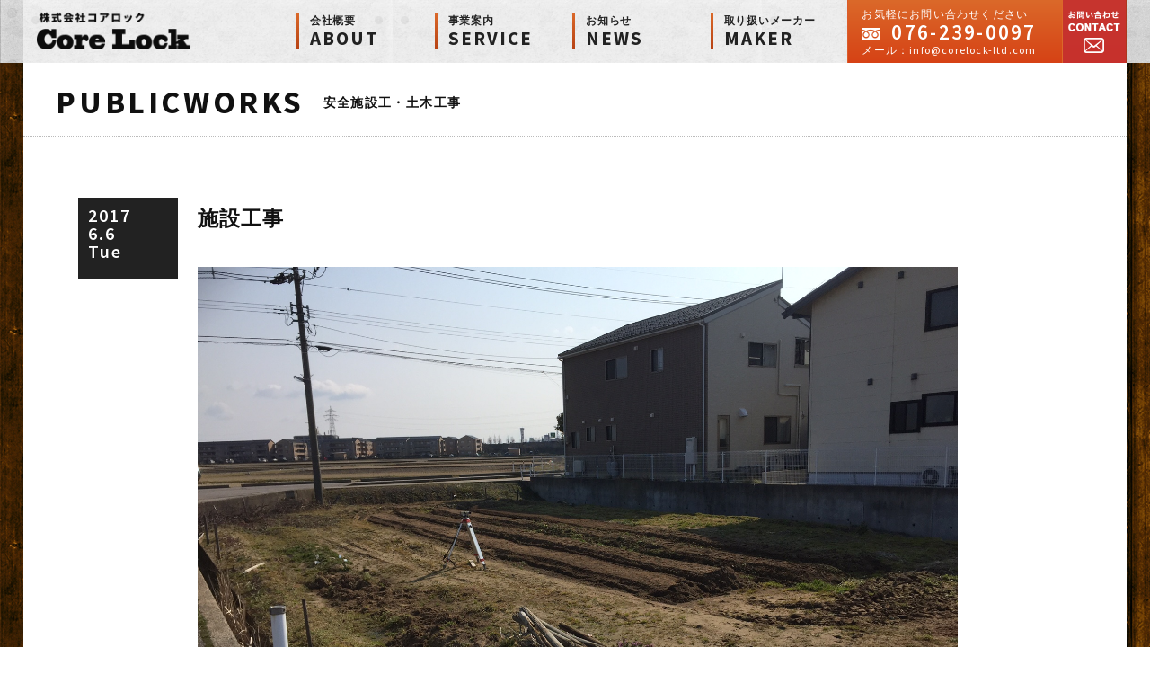

--- FILE ---
content_type: text/html; charset=UTF-8
request_url: https://corelock-ltd.com/works/2017-06-06-845/
body_size: 29453
content:
<!DOCTYPE html>
<html>
<head>
<meta http-equiv="X-UA-Compatible" content="IE=edge">
<title>[安全施設工・土木工事]施設工事 - 株式会社CoreLock｜石川県金沢市｜地盤沈下対策｜液状化現象対策ならコアロックにお任せください！株式会社CoreLock コアロック</title><meta name="description" content="[安全施設工・土木工事]施設工事 - 株式会社CoreLock｜石川県金沢市｜地盤沈下対策｜液状化現象対策ならコアロックにお任せください！石川県、金沢市で住宅のエクステリア、外構、ガーデン等の工事、安全施設・土木工事、太陽光発電関連工事、地盤沈下修正・曳家工事は(株)CoreLockへお任せください。"><meta charset="utf-8">
<meta name="author" content="株式会社CoreLock">
<meta name="viewport" content="width=1000px">
<link rel="stylesheet" href="https://corelock-ltd.com/css/common.css?ver=20251222">
<!--[if lt IE 9]>
<script src="//cdn.jsdelivr.net/html5shiv/3.7.2/html5shiv.min.js"></script>
<script src="//cdnjs.cloudflare.com/ajax/libs/respond.js/1.4.2/respond.min.js"></script>
<![endif]-->
<meta name="mobile-web-app-capable" content="yes">
<meta name="format-detection" content="telephone=no">

<!-- Search Engine Optimization by Rank Math - https://rankmath.com/ -->
<meta name="robots" content="follow, index, max-snippet:-1, max-video-preview:-1, max-image-preview:large"/>
<link rel="canonical" href="https://corelock-ltd.com/works/2017-06-06-845/" />
<meta property="og:locale" content="ja_JP" />
<meta property="og:type" content="article" />
<meta property="og:title" content="施設工事 - 株式会社CoreLock｜石川県金沢市｜地盤沈下対策｜液状化現象対策ならコアロックにお任せください！" />
<meta property="og:url" content="https://corelock-ltd.com/works/2017-06-06-845/" />
<meta property="og:site_name" content="株式会社CoreLock｜石川県金沢市｜地盤沈下対策｜液状化現象対策ならコアロックにお任せください！" />
<meta property="article:section" content="土木工事" />
<meta property="og:updated_time" content="2018-06-20T20:43:34+09:00" />
<meta property="og:image" content="https://corelock-ltd.com/wp/wp-content/uploads/2017/06/IMG_3103.jpg" />
<meta property="og:image:secure_url" content="https://corelock-ltd.com/wp/wp-content/uploads/2017/06/IMG_3103.jpg" />
<meta property="og:image:width" content="1632" />
<meta property="og:image:height" content="1224" />
<meta property="og:image:alt" content="施設工事" />
<meta property="og:image:type" content="image/jpeg" />
<meta property="article:published_time" content="2017-06-06T05:29:26+09:00" />
<meta property="article:modified_time" content="2018-06-20T20:43:34+09:00" />
<meta name="twitter:card" content="summary_large_image" />
<meta name="twitter:title" content="施設工事 - 株式会社CoreLock｜石川県金沢市｜地盤沈下対策｜液状化現象対策ならコアロックにお任せください！" />
<meta name="twitter:image" content="https://corelock-ltd.com/wp/wp-content/uploads/2017/06/IMG_3103.jpg" />
<meta name="twitter:label1" content="によって書かれた" />
<meta name="twitter:data1" content="hashimoto@imagine" />
<meta name="twitter:label2" content="読む時間" />
<meta name="twitter:data2" content="一分未満" />
<script type="application/ld+json" class="rank-math-schema">{"@context":"https://schema.org","@graph":[{"@type":["HomeAndConstructionBusiness","Organization"],"@id":"https://corelock-ltd.com/#organization","name":"\u682a\u5f0f\u4f1a\u793eCoreLock","url":"https://corelock-ltd.com","logo":{"@type":"ImageObject","@id":"https://corelock-ltd.com/#logo","url":"https://corelock-ltd.com/wp/wp-content/uploads/2024/02/kin1.png","contentUrl":"https://corelock-ltd.com/wp/wp-content/uploads/2024/02/kin1.png","caption":"\u682a\u5f0f\u4f1a\u793eCoreLock\uff5c\u77f3\u5ddd\u770c\u91d1\u6ca2\u5e02\uff5c\u5730\u76e4\u6c88\u4e0b\u5bfe\u7b56\uff5c\u6db2\u72b6\u5316\u73fe\u8c61\u5bfe\u7b56\u306a\u3089\u30b3\u30a2\u30ed\u30c3\u30af\u306b\u304a\u4efb\u305b\u304f\u3060\u3055\u3044\uff01","inLanguage":"ja","width":"123","height":"123"},"openingHours":["Monday,Tuesday,Wednesday,Thursday,Friday,Saturday,Sunday 09:00-17:00"],"image":{"@id":"https://corelock-ltd.com/#logo"}},{"@type":"WebSite","@id":"https://corelock-ltd.com/#website","url":"https://corelock-ltd.com","name":"\u682a\u5f0f\u4f1a\u793eCoreLock\uff5c\u77f3\u5ddd\u770c\u91d1\u6ca2\u5e02\uff5c\u5730\u76e4\u6c88\u4e0b\u5bfe\u7b56\uff5c\u6db2\u72b6\u5316\u73fe\u8c61\u5bfe\u7b56\u306a\u3089\u30b3\u30a2\u30ed\u30c3\u30af\u306b\u304a\u4efb\u305b\u304f\u3060\u3055\u3044\uff01","alternateName":"\u30b3\u30a2\u30ed\u30c3\u30af","publisher":{"@id":"https://corelock-ltd.com/#organization"},"inLanguage":"ja"},{"@type":"ImageObject","@id":"https://corelock-ltd.com/wp/wp-content/uploads/2017/06/IMG_3103.jpg","url":"https://corelock-ltd.com/wp/wp-content/uploads/2017/06/IMG_3103.jpg","width":"1632","height":"1224","caption":"\u65bd\u8a2d\u5de5\u4e8b","inLanguage":"ja"},{"@type":"WebPage","@id":"https://corelock-ltd.com/works/2017-06-06-845/#webpage","url":"https://corelock-ltd.com/works/2017-06-06-845/","name":"\u65bd\u8a2d\u5de5\u4e8b - \u682a\u5f0f\u4f1a\u793eCoreLock\uff5c\u77f3\u5ddd\u770c\u91d1\u6ca2\u5e02\uff5c\u5730\u76e4\u6c88\u4e0b\u5bfe\u7b56\uff5c\u6db2\u72b6\u5316\u73fe\u8c61\u5bfe\u7b56\u306a\u3089\u30b3\u30a2\u30ed\u30c3\u30af\u306b\u304a\u4efb\u305b\u304f\u3060\u3055\u3044\uff01","datePublished":"2017-06-06T05:29:26+09:00","dateModified":"2018-06-20T20:43:34+09:00","isPartOf":{"@id":"https://corelock-ltd.com/#website"},"primaryImageOfPage":{"@id":"https://corelock-ltd.com/wp/wp-content/uploads/2017/06/IMG_3103.jpg"},"inLanguage":"ja"},{"@type":"Person","@id":"https://corelock-ltd.com/author/hashimotoimagine/","name":"hashimoto@imagine","url":"https://corelock-ltd.com/author/hashimotoimagine/","image":{"@type":"ImageObject","@id":"https://secure.gravatar.com/avatar/ead24d94a1a0ef3ec240bc630f43fea52610833a5002776234fead74ac2f13f2?s=96&amp;d=mm&amp;r=g","url":"https://secure.gravatar.com/avatar/ead24d94a1a0ef3ec240bc630f43fea52610833a5002776234fead74ac2f13f2?s=96&amp;d=mm&amp;r=g","caption":"hashimoto@imagine","inLanguage":"ja"},"worksFor":{"@id":"https://corelock-ltd.com/#organization"}},{"@type":"BlogPosting","headline":"\u65bd\u8a2d\u5de5\u4e8b - \u682a\u5f0f\u4f1a\u793eCoreLock\uff5c\u77f3\u5ddd\u770c\u91d1\u6ca2\u5e02\uff5c\u5730\u76e4\u6c88\u4e0b\u5bfe\u7b56\uff5c\u6db2\u72b6\u5316\u73fe\u8c61\u5bfe\u7b56\u306a\u3089\u30b3\u30a2\u30ed\u30c3\u30af\u306b\u304a\u4efb\u305b\u304f\u3060\u3055\u3044\uff01","datePublished":"2017-06-06T05:29:26+09:00","dateModified":"2018-06-20T20:43:34+09:00","articleSection":"\u571f\u6728\u5de5\u4e8b, \u5b89\u5168\u65bd\u8a2d\u5de5\u30fb\u571f\u6728\u5de5\u4e8b, \u65bd\u5de5\u4e8b\u4f8b","author":{"@id":"https://corelock-ltd.com/author/hashimotoimagine/","name":"hashimoto@imagine"},"publisher":{"@id":"https://corelock-ltd.com/#organization"},"name":"\u65bd\u8a2d\u5de5\u4e8b - \u682a\u5f0f\u4f1a\u793eCoreLock\uff5c\u77f3\u5ddd\u770c\u91d1\u6ca2\u5e02\uff5c\u5730\u76e4\u6c88\u4e0b\u5bfe\u7b56\uff5c\u6db2\u72b6\u5316\u73fe\u8c61\u5bfe\u7b56\u306a\u3089\u30b3\u30a2\u30ed\u30c3\u30af\u306b\u304a\u4efb\u305b\u304f\u3060\u3055\u3044\uff01","@id":"https://corelock-ltd.com/works/2017-06-06-845/#richSnippet","isPartOf":{"@id":"https://corelock-ltd.com/works/2017-06-06-845/#webpage"},"image":{"@id":"https://corelock-ltd.com/wp/wp-content/uploads/2017/06/IMG_3103.jpg"},"inLanguage":"ja","mainEntityOfPage":{"@id":"https://corelock-ltd.com/works/2017-06-06-845/#webpage"}}]}</script>
<!-- /Rank Math WordPress SEO プラグイン -->

<link rel='dns-prefetch' href='//www.googletagmanager.com' />
<style id='wp-img-auto-sizes-contain-inline-css' type='text/css'>
img:is([sizes=auto i],[sizes^="auto," i]){contain-intrinsic-size:3000px 1500px}
/*# sourceURL=wp-img-auto-sizes-contain-inline-css */
</style>
<style id='wp-emoji-styles-inline-css' type='text/css'>

	img.wp-smiley, img.emoji {
		display: inline !important;
		border: none !important;
		box-shadow: none !important;
		height: 1em !important;
		width: 1em !important;
		margin: 0 0.07em !important;
		vertical-align: -0.1em !important;
		background: none !important;
		padding: 0 !important;
	}
/*# sourceURL=wp-emoji-styles-inline-css */
</style>
<link rel='stylesheet' id='wp-block-library-css' href='https://corelock-ltd.com/wp/wp-includes/css/dist/block-library/style.min.css?ver=6.9' type='text/css' media='all' />
<style id='classic-theme-styles-inline-css' type='text/css'>
/*! This file is auto-generated */
.wp-block-button__link{color:#fff;background-color:#32373c;border-radius:9999px;box-shadow:none;text-decoration:none;padding:calc(.667em + 2px) calc(1.333em + 2px);font-size:1.125em}.wp-block-file__button{background:#32373c;color:#fff;text-decoration:none}
/*# sourceURL=/wp-includes/css/classic-themes.min.css */
</style>
<style id='global-styles-inline-css' type='text/css'>
:root{--wp--preset--aspect-ratio--square: 1;--wp--preset--aspect-ratio--4-3: 4/3;--wp--preset--aspect-ratio--3-4: 3/4;--wp--preset--aspect-ratio--3-2: 3/2;--wp--preset--aspect-ratio--2-3: 2/3;--wp--preset--aspect-ratio--16-9: 16/9;--wp--preset--aspect-ratio--9-16: 9/16;--wp--preset--color--black: #000000;--wp--preset--color--cyan-bluish-gray: #abb8c3;--wp--preset--color--white: #ffffff;--wp--preset--color--pale-pink: #f78da7;--wp--preset--color--vivid-red: #cf2e2e;--wp--preset--color--luminous-vivid-orange: #ff6900;--wp--preset--color--luminous-vivid-amber: #fcb900;--wp--preset--color--light-green-cyan: #7bdcb5;--wp--preset--color--vivid-green-cyan: #00d084;--wp--preset--color--pale-cyan-blue: #8ed1fc;--wp--preset--color--vivid-cyan-blue: #0693e3;--wp--preset--color--vivid-purple: #9b51e0;--wp--preset--gradient--vivid-cyan-blue-to-vivid-purple: linear-gradient(135deg,rgb(6,147,227) 0%,rgb(155,81,224) 100%);--wp--preset--gradient--light-green-cyan-to-vivid-green-cyan: linear-gradient(135deg,rgb(122,220,180) 0%,rgb(0,208,130) 100%);--wp--preset--gradient--luminous-vivid-amber-to-luminous-vivid-orange: linear-gradient(135deg,rgb(252,185,0) 0%,rgb(255,105,0) 100%);--wp--preset--gradient--luminous-vivid-orange-to-vivid-red: linear-gradient(135deg,rgb(255,105,0) 0%,rgb(207,46,46) 100%);--wp--preset--gradient--very-light-gray-to-cyan-bluish-gray: linear-gradient(135deg,rgb(238,238,238) 0%,rgb(169,184,195) 100%);--wp--preset--gradient--cool-to-warm-spectrum: linear-gradient(135deg,rgb(74,234,220) 0%,rgb(151,120,209) 20%,rgb(207,42,186) 40%,rgb(238,44,130) 60%,rgb(251,105,98) 80%,rgb(254,248,76) 100%);--wp--preset--gradient--blush-light-purple: linear-gradient(135deg,rgb(255,206,236) 0%,rgb(152,150,240) 100%);--wp--preset--gradient--blush-bordeaux: linear-gradient(135deg,rgb(254,205,165) 0%,rgb(254,45,45) 50%,rgb(107,0,62) 100%);--wp--preset--gradient--luminous-dusk: linear-gradient(135deg,rgb(255,203,112) 0%,rgb(199,81,192) 50%,rgb(65,88,208) 100%);--wp--preset--gradient--pale-ocean: linear-gradient(135deg,rgb(255,245,203) 0%,rgb(182,227,212) 50%,rgb(51,167,181) 100%);--wp--preset--gradient--electric-grass: linear-gradient(135deg,rgb(202,248,128) 0%,rgb(113,206,126) 100%);--wp--preset--gradient--midnight: linear-gradient(135deg,rgb(2,3,129) 0%,rgb(40,116,252) 100%);--wp--preset--font-size--small: 13px;--wp--preset--font-size--medium: 20px;--wp--preset--font-size--large: 36px;--wp--preset--font-size--x-large: 42px;--wp--preset--spacing--20: 0.44rem;--wp--preset--spacing--30: 0.67rem;--wp--preset--spacing--40: 1rem;--wp--preset--spacing--50: 1.5rem;--wp--preset--spacing--60: 2.25rem;--wp--preset--spacing--70: 3.38rem;--wp--preset--spacing--80: 5.06rem;--wp--preset--shadow--natural: 6px 6px 9px rgba(0, 0, 0, 0.2);--wp--preset--shadow--deep: 12px 12px 50px rgba(0, 0, 0, 0.4);--wp--preset--shadow--sharp: 6px 6px 0px rgba(0, 0, 0, 0.2);--wp--preset--shadow--outlined: 6px 6px 0px -3px rgb(255, 255, 255), 6px 6px rgb(0, 0, 0);--wp--preset--shadow--crisp: 6px 6px 0px rgb(0, 0, 0);}:where(.is-layout-flex){gap: 0.5em;}:where(.is-layout-grid){gap: 0.5em;}body .is-layout-flex{display: flex;}.is-layout-flex{flex-wrap: wrap;align-items: center;}.is-layout-flex > :is(*, div){margin: 0;}body .is-layout-grid{display: grid;}.is-layout-grid > :is(*, div){margin: 0;}:where(.wp-block-columns.is-layout-flex){gap: 2em;}:where(.wp-block-columns.is-layout-grid){gap: 2em;}:where(.wp-block-post-template.is-layout-flex){gap: 1.25em;}:where(.wp-block-post-template.is-layout-grid){gap: 1.25em;}.has-black-color{color: var(--wp--preset--color--black) !important;}.has-cyan-bluish-gray-color{color: var(--wp--preset--color--cyan-bluish-gray) !important;}.has-white-color{color: var(--wp--preset--color--white) !important;}.has-pale-pink-color{color: var(--wp--preset--color--pale-pink) !important;}.has-vivid-red-color{color: var(--wp--preset--color--vivid-red) !important;}.has-luminous-vivid-orange-color{color: var(--wp--preset--color--luminous-vivid-orange) !important;}.has-luminous-vivid-amber-color{color: var(--wp--preset--color--luminous-vivid-amber) !important;}.has-light-green-cyan-color{color: var(--wp--preset--color--light-green-cyan) !important;}.has-vivid-green-cyan-color{color: var(--wp--preset--color--vivid-green-cyan) !important;}.has-pale-cyan-blue-color{color: var(--wp--preset--color--pale-cyan-blue) !important;}.has-vivid-cyan-blue-color{color: var(--wp--preset--color--vivid-cyan-blue) !important;}.has-vivid-purple-color{color: var(--wp--preset--color--vivid-purple) !important;}.has-black-background-color{background-color: var(--wp--preset--color--black) !important;}.has-cyan-bluish-gray-background-color{background-color: var(--wp--preset--color--cyan-bluish-gray) !important;}.has-white-background-color{background-color: var(--wp--preset--color--white) !important;}.has-pale-pink-background-color{background-color: var(--wp--preset--color--pale-pink) !important;}.has-vivid-red-background-color{background-color: var(--wp--preset--color--vivid-red) !important;}.has-luminous-vivid-orange-background-color{background-color: var(--wp--preset--color--luminous-vivid-orange) !important;}.has-luminous-vivid-amber-background-color{background-color: var(--wp--preset--color--luminous-vivid-amber) !important;}.has-light-green-cyan-background-color{background-color: var(--wp--preset--color--light-green-cyan) !important;}.has-vivid-green-cyan-background-color{background-color: var(--wp--preset--color--vivid-green-cyan) !important;}.has-pale-cyan-blue-background-color{background-color: var(--wp--preset--color--pale-cyan-blue) !important;}.has-vivid-cyan-blue-background-color{background-color: var(--wp--preset--color--vivid-cyan-blue) !important;}.has-vivid-purple-background-color{background-color: var(--wp--preset--color--vivid-purple) !important;}.has-black-border-color{border-color: var(--wp--preset--color--black) !important;}.has-cyan-bluish-gray-border-color{border-color: var(--wp--preset--color--cyan-bluish-gray) !important;}.has-white-border-color{border-color: var(--wp--preset--color--white) !important;}.has-pale-pink-border-color{border-color: var(--wp--preset--color--pale-pink) !important;}.has-vivid-red-border-color{border-color: var(--wp--preset--color--vivid-red) !important;}.has-luminous-vivid-orange-border-color{border-color: var(--wp--preset--color--luminous-vivid-orange) !important;}.has-luminous-vivid-amber-border-color{border-color: var(--wp--preset--color--luminous-vivid-amber) !important;}.has-light-green-cyan-border-color{border-color: var(--wp--preset--color--light-green-cyan) !important;}.has-vivid-green-cyan-border-color{border-color: var(--wp--preset--color--vivid-green-cyan) !important;}.has-pale-cyan-blue-border-color{border-color: var(--wp--preset--color--pale-cyan-blue) !important;}.has-vivid-cyan-blue-border-color{border-color: var(--wp--preset--color--vivid-cyan-blue) !important;}.has-vivid-purple-border-color{border-color: var(--wp--preset--color--vivid-purple) !important;}.has-vivid-cyan-blue-to-vivid-purple-gradient-background{background: var(--wp--preset--gradient--vivid-cyan-blue-to-vivid-purple) !important;}.has-light-green-cyan-to-vivid-green-cyan-gradient-background{background: var(--wp--preset--gradient--light-green-cyan-to-vivid-green-cyan) !important;}.has-luminous-vivid-amber-to-luminous-vivid-orange-gradient-background{background: var(--wp--preset--gradient--luminous-vivid-amber-to-luminous-vivid-orange) !important;}.has-luminous-vivid-orange-to-vivid-red-gradient-background{background: var(--wp--preset--gradient--luminous-vivid-orange-to-vivid-red) !important;}.has-very-light-gray-to-cyan-bluish-gray-gradient-background{background: var(--wp--preset--gradient--very-light-gray-to-cyan-bluish-gray) !important;}.has-cool-to-warm-spectrum-gradient-background{background: var(--wp--preset--gradient--cool-to-warm-spectrum) !important;}.has-blush-light-purple-gradient-background{background: var(--wp--preset--gradient--blush-light-purple) !important;}.has-blush-bordeaux-gradient-background{background: var(--wp--preset--gradient--blush-bordeaux) !important;}.has-luminous-dusk-gradient-background{background: var(--wp--preset--gradient--luminous-dusk) !important;}.has-pale-ocean-gradient-background{background: var(--wp--preset--gradient--pale-ocean) !important;}.has-electric-grass-gradient-background{background: var(--wp--preset--gradient--electric-grass) !important;}.has-midnight-gradient-background{background: var(--wp--preset--gradient--midnight) !important;}.has-small-font-size{font-size: var(--wp--preset--font-size--small) !important;}.has-medium-font-size{font-size: var(--wp--preset--font-size--medium) !important;}.has-large-font-size{font-size: var(--wp--preset--font-size--large) !important;}.has-x-large-font-size{font-size: var(--wp--preset--font-size--x-large) !important;}
:where(.wp-block-post-template.is-layout-flex){gap: 1.25em;}:where(.wp-block-post-template.is-layout-grid){gap: 1.25em;}
:where(.wp-block-term-template.is-layout-flex){gap: 1.25em;}:where(.wp-block-term-template.is-layout-grid){gap: 1.25em;}
:where(.wp-block-columns.is-layout-flex){gap: 2em;}:where(.wp-block-columns.is-layout-grid){gap: 2em;}
:root :where(.wp-block-pullquote){font-size: 1.5em;line-height: 1.6;}
/*# sourceURL=global-styles-inline-css */
</style>

<!-- Site Kit によって追加された Google タグ（gtag.js）スニペット -->
<!-- Google アナリティクス スニペット (Site Kit が追加) -->
<script type="text/javascript" src="https://www.googletagmanager.com/gtag/js?id=GT-K5QV9RN" id="google_gtagjs-js" async></script>
<script type="text/javascript" id="google_gtagjs-js-after">
/* <![CDATA[ */
window.dataLayer = window.dataLayer || [];function gtag(){dataLayer.push(arguments);}
gtag("set","linker",{"domains":["corelock-ltd.com"]});
gtag("js", new Date());
gtag("set", "developer_id.dZTNiMT", true);
gtag("config", "GT-K5QV9RN");
//# sourceURL=google_gtagjs-js-after
/* ]]> */
</script>
<meta name="generator" content="Site Kit by Google 1.168.0" /><meta name="generator" content="Elementor 3.33.6; features: e_font_icon_svg, additional_custom_breakpoints; settings: css_print_method-external, google_font-enabled, font_display-swap">
			<style>
				.e-con.e-parent:nth-of-type(n+4):not(.e-lazyloaded):not(.e-no-lazyload),
				.e-con.e-parent:nth-of-type(n+4):not(.e-lazyloaded):not(.e-no-lazyload) * {
					background-image: none !important;
				}
				@media screen and (max-height: 1024px) {
					.e-con.e-parent:nth-of-type(n+3):not(.e-lazyloaded):not(.e-no-lazyload),
					.e-con.e-parent:nth-of-type(n+3):not(.e-lazyloaded):not(.e-no-lazyload) * {
						background-image: none !important;
					}
				}
				@media screen and (max-height: 640px) {
					.e-con.e-parent:nth-of-type(n+2):not(.e-lazyloaded):not(.e-no-lazyload),
					.e-con.e-parent:nth-of-type(n+2):not(.e-lazyloaded):not(.e-no-lazyload) * {
						background-image: none !important;
					}
				}
			</style>
			<link rel="icon" href="https://corelock-ltd.com/wp/wp-content/uploads/2025/12/cropped-icon-32x32.png" sizes="32x32" />
<link rel="icon" href="https://corelock-ltd.com/wp/wp-content/uploads/2025/12/cropped-icon-192x192.png" sizes="192x192" />
<link rel="apple-touch-icon" href="https://corelock-ltd.com/wp/wp-content/uploads/2025/12/cropped-icon-180x180.png" />
<meta name="msapplication-TileImage" content="https://corelock-ltd.com/wp/wp-content/uploads/2025/12/cropped-icon-270x270.png" />
</head>

<body data-rsssl=1>
<!--google analytics-->
<script>
(function(i,s,o,g,r,a,m){i['GoogleAnalyticsObject']=r;i[r]=i[r]||function(){
(i[r].q=i[r].q||[]).push(arguments)},i[r].l=1*new Date();a=s.createElement(o),
m=s.getElementsByTagName(o)[0];a.async=1;a.src=g;m.parentNode.insertBefore(a,m)
})(window,document,'script','https://www.google-analytics.com/analytics.js','ga');
ga('create', 'UA-92304986-1', 'auto');
ga('send', 'pageview');
</script>
<!--//google analytics-->
<a id="pagetop"></a>
<div id="wrap">
<header>
<div class="fixwid">
<a id="logo" href="https://corelock-ltd.com"><img src="https://corelock-ltd.com/imgs/common/logo.png" alt="Core Lock ロゴ"></a>
<nav>
<ul id="navi">
<li><a href="https://corelock-ltd.com/about/"><span>会社概要</span>ABOUT</a></li>
<li><a href="https://corelock-ltd.com/service/"><span>事業案内</span>SERVICE</a>
  <ul class="drop">
  <li><a href="https://corelock-ltd.com/service/?type=exterior">エクステリア・住宅外構・お庭づくり</a></li>
  <li><a href="https://corelock-ltd.com/service/?type=publicworks">安全施設工・土木工事</a></li>
  <li><a href="https://corelock-ltd.com/service/?type=solar">太陽光発電全般</a></li>
  <li><a href="https://corelock-ltd.com/service/?type=ground">地盤沈下修正・曳家</a></li>
  <li><a href="https://corelock-ltd.com/service/?type=block">ブロック塀診断</a></li>
  </ul>
</li>
<li><a href="https://corelock-ltd.com/news/"><span>お知らせ</span>NEWS</a></li>
<li><a href="https://corelock-ltd.com/maker/"><span>取り扱いメーカー</span>MAKER</a></li>
</ul>
</nav>
<div id="contactnavi">
<span>お気軽にお問い合わせください</span>
<span id="freedial">076-239-0097</span>
<span class="mailad">メール：info@corelock-ltd.com</span>
<a id="contactmail" href="https://corelock-ltd.com/contact/">お問い合わせ</a>
</div>
</div><!--/fixwid-->
</header>

<div id="news" class="page fixwid">
<section>
<h1><span>PUBLICWORKS</span><strong>安全施設工・土木工事</strong></h1>

<div id="gbox">
<ul>

<li>
<span class="date">2017<br>6.6<br>Tue</span>
<h2>施設工事</h2>
<div class="article">
<img width="1632" height="1224" src="https://corelock-ltd.com/wp/wp-content/uploads/2017/06/IMG_3103.jpg" class="attachment-post-thumbnail size-post-thumbnail wp-post-image" alt="施設工事" decoding="async" srcset="https://corelock-ltd.com/wp/wp-content/uploads/2017/06/IMG_3103.jpg 1632w, https://corelock-ltd.com/wp/wp-content/uploads/2017/06/IMG_3103-1000x750.jpg 1000w, https://corelock-ltd.com/wp/wp-content/uploads/2017/06/IMG_3103-500x375.jpg 500w, https://corelock-ltd.com/wp/wp-content/uploads/2017/06/IMG_3103-768x576.jpg 768w" sizes="(max-width: 1632px) 100vw, 1632px" /></div><!--/article-->
</li>

</ul>
</div><!--gbox-->

<div id="pagebtn" class="fixwid">
<span id="next"><a href="https://corelock-ltd.com/works/2017-06-06-848/" rel="next">NEXT &gt;</a></span>
<span id="prev"><a href="https://corelock-ltd.com/works/2017-06-06-842/" rel="prev">&lt; PREV</a></span>

</div><!--/pagebtn-->

</section>

</div><!--/page-->

<footer>
<div class="fixwid">
<div class="footnav">
<a href="https://corelock-ltd.com/about/">会社概要</a>|
<a href="https://corelock-ltd.com/contact/">お問い合わせ</a>|
<a href="https://corelock-ltd.com/contact/privacy.php">プライバシーポリシー</a>
</div><!--/footnav-->
<img id="footlogo" src="https://corelock-ltd.com/imgs/common/footlogo.png" alt="株式会社 Core Lock/Safety first＆Amenity＆Life support/柵芸社">
<ul>
<li>
<h2>本　社</h2>
<address>〒920-8217 <span>石川県金沢市近岡町37-3 </span><br>
TEL (076)239-0097　FAX (076)239-0096
</address>
</li>
<li>
<h2>資材置場</h2>
<address>〒920-0213 <span>石川県金沢市大河端町西248-1</span><br>
TEL (076)256-0471　FAX (076)256-0391
</address>
</li>
</ul>
<a href="#pagetop" id="pagetopbtn">PAGE TOP</a>
</div><!--/fixwid-->
<p id="cr"><span>copyright 2026 ©Core Lock ltd. All rights reserved.</span></p>
</footer>

</div><!--/wrap-->
<script src="https://code.jquery.com/jquery-1.12.3.min.js" integrity="sha256-aaODHAgvwQW1bFOGXMeX+pC4PZIPsvn2h1sArYOhgXQ=" crossorigin="anonymous"></script>
<script src="https://corelock-ltd.com/js/common.js"></script>
<script type="speculationrules">
{"prefetch":[{"source":"document","where":{"and":[{"href_matches":"/*"},{"not":{"href_matches":["/wp/wp-*.php","/wp/wp-admin/*","/wp/wp-content/uploads/*","/wp/wp-content/*","/wp/wp-content/plugins/*","/wp/wp-content/themes/corelock/*","/*\\?(.+)"]}},{"not":{"selector_matches":"a[rel~=\"nofollow\"]"}},{"not":{"selector_matches":".no-prefetch, .no-prefetch a"}}]},"eagerness":"conservative"}]}
</script>
			<script>
				const lazyloadRunObserver = () => {
					const lazyloadBackgrounds = document.querySelectorAll( `.e-con.e-parent:not(.e-lazyloaded)` );
					const lazyloadBackgroundObserver = new IntersectionObserver( ( entries ) => {
						entries.forEach( ( entry ) => {
							if ( entry.isIntersecting ) {
								let lazyloadBackground = entry.target;
								if( lazyloadBackground ) {
									lazyloadBackground.classList.add( 'e-lazyloaded' );
								}
								lazyloadBackgroundObserver.unobserve( entry.target );
							}
						});
					}, { rootMargin: '200px 0px 200px 0px' } );
					lazyloadBackgrounds.forEach( ( lazyloadBackground ) => {
						lazyloadBackgroundObserver.observe( lazyloadBackground );
					} );
				};
				const events = [
					'DOMContentLoaded',
					'elementor/lazyload/observe',
				];
				events.forEach( ( event ) => {
					document.addEventListener( event, lazyloadRunObserver );
				} );
			</script>
			<script id="wp-emoji-settings" type="application/json">
{"baseUrl":"https://s.w.org/images/core/emoji/17.0.2/72x72/","ext":".png","svgUrl":"https://s.w.org/images/core/emoji/17.0.2/svg/","svgExt":".svg","source":{"concatemoji":"https://corelock-ltd.com/wp/wp-includes/js/wp-emoji-release.min.js?ver=6.9"}}
</script>
<script type="module">
/* <![CDATA[ */
/*! This file is auto-generated */
const a=JSON.parse(document.getElementById("wp-emoji-settings").textContent),o=(window._wpemojiSettings=a,"wpEmojiSettingsSupports"),s=["flag","emoji"];function i(e){try{var t={supportTests:e,timestamp:(new Date).valueOf()};sessionStorage.setItem(o,JSON.stringify(t))}catch(e){}}function c(e,t,n){e.clearRect(0,0,e.canvas.width,e.canvas.height),e.fillText(t,0,0);t=new Uint32Array(e.getImageData(0,0,e.canvas.width,e.canvas.height).data);e.clearRect(0,0,e.canvas.width,e.canvas.height),e.fillText(n,0,0);const a=new Uint32Array(e.getImageData(0,0,e.canvas.width,e.canvas.height).data);return t.every((e,t)=>e===a[t])}function p(e,t){e.clearRect(0,0,e.canvas.width,e.canvas.height),e.fillText(t,0,0);var n=e.getImageData(16,16,1,1);for(let e=0;e<n.data.length;e++)if(0!==n.data[e])return!1;return!0}function u(e,t,n,a){switch(t){case"flag":return n(e,"\ud83c\udff3\ufe0f\u200d\u26a7\ufe0f","\ud83c\udff3\ufe0f\u200b\u26a7\ufe0f")?!1:!n(e,"\ud83c\udde8\ud83c\uddf6","\ud83c\udde8\u200b\ud83c\uddf6")&&!n(e,"\ud83c\udff4\udb40\udc67\udb40\udc62\udb40\udc65\udb40\udc6e\udb40\udc67\udb40\udc7f","\ud83c\udff4\u200b\udb40\udc67\u200b\udb40\udc62\u200b\udb40\udc65\u200b\udb40\udc6e\u200b\udb40\udc67\u200b\udb40\udc7f");case"emoji":return!a(e,"\ud83e\u1fac8")}return!1}function f(e,t,n,a){let r;const o=(r="undefined"!=typeof WorkerGlobalScope&&self instanceof WorkerGlobalScope?new OffscreenCanvas(300,150):document.createElement("canvas")).getContext("2d",{willReadFrequently:!0}),s=(o.textBaseline="top",o.font="600 32px Arial",{});return e.forEach(e=>{s[e]=t(o,e,n,a)}),s}function r(e){var t=document.createElement("script");t.src=e,t.defer=!0,document.head.appendChild(t)}a.supports={everything:!0,everythingExceptFlag:!0},new Promise(t=>{let n=function(){try{var e=JSON.parse(sessionStorage.getItem(o));if("object"==typeof e&&"number"==typeof e.timestamp&&(new Date).valueOf()<e.timestamp+604800&&"object"==typeof e.supportTests)return e.supportTests}catch(e){}return null}();if(!n){if("undefined"!=typeof Worker&&"undefined"!=typeof OffscreenCanvas&&"undefined"!=typeof URL&&URL.createObjectURL&&"undefined"!=typeof Blob)try{var e="postMessage("+f.toString()+"("+[JSON.stringify(s),u.toString(),c.toString(),p.toString()].join(",")+"));",a=new Blob([e],{type:"text/javascript"});const r=new Worker(URL.createObjectURL(a),{name:"wpTestEmojiSupports"});return void(r.onmessage=e=>{i(n=e.data),r.terminate(),t(n)})}catch(e){}i(n=f(s,u,c,p))}t(n)}).then(e=>{for(const n in e)a.supports[n]=e[n],a.supports.everything=a.supports.everything&&a.supports[n],"flag"!==n&&(a.supports.everythingExceptFlag=a.supports.everythingExceptFlag&&a.supports[n]);var t;a.supports.everythingExceptFlag=a.supports.everythingExceptFlag&&!a.supports.flag,a.supports.everything||((t=a.source||{}).concatemoji?r(t.concatemoji):t.wpemoji&&t.twemoji&&(r(t.twemoji),r(t.wpemoji)))});
//# sourceURL=https://corelock-ltd.com/wp/wp-includes/js/wp-emoji-loader.min.js
/* ]]> */
</script>
</body>
</html>


--- FILE ---
content_type: text/plain
request_url: https://www.google-analytics.com/j/collect?v=1&_v=j102&a=1350136041&t=pageview&_s=1&dl=https%3A%2F%2Fcorelock-ltd.com%2Fworks%2F2017-06-06-845%2F&ul=en-us%40posix&dt=%5B%E5%AE%89%E5%85%A8%E6%96%BD%E8%A8%AD%E5%B7%A5%E3%83%BB%E5%9C%9F%E6%9C%A8%E5%B7%A5%E4%BA%8B%5D%E6%96%BD%E8%A8%AD%E5%B7%A5%E4%BA%8B%20-%20%E6%A0%AA%E5%BC%8F%E4%BC%9A%E7%A4%BECoreLock%EF%BD%9C%E7%9F%B3%E5%B7%9D%E7%9C%8C%E9%87%91%E6%B2%A2%E5%B8%82%EF%BD%9C%E5%9C%B0%E7%9B%A4%E6%B2%88%E4%B8%8B%E5%AF%BE%E7%AD%96%EF%BD%9C%E6%B6%B2%E7%8A%B6%E5%8C%96%E7%8F%BE%E8%B1%A1%E5%AF%BE%E7%AD%96%E3%81%AA%E3%82%89%E3%82%B3%E3%82%A2%E3%83%AD%E3%83%83%E3%82%AF%E3%81%AB%E3%81%8A%E4%BB%BB%E3%81%9B%E3%81%8F%E3%81%A0%E3%81%95%E3%81%84%EF%BC%81%E6%A0%AA%E5%BC%8F%E4%BC%9A%E7%A4%BECoreLock%20%E3%82%B3%E3%82%A2%E3%83%AD%E3%83%83%E3%82%AF&sr=1280x720&vp=1280x720&_u=IEBAAEABAAAAACAAI~&jid=1486434975&gjid=638777438&cid=1805043128.1768659137&tid=UA-92304986-1&_gid=1331397415.1768659137&_r=1&_slc=1&z=90340534
body_size: -451
content:
2,cG-GKYQP792MR

--- FILE ---
content_type: application/javascript
request_url: https://corelock-ltd.com/js/common.js
body_size: 7844
content:
(function($){

  //navigation
  function navi(){
  var timer;
  var btn=$('#navi li');
  btn.each(function(){
    if($(this).find('.drop').length!==0){
      $(this).addClass('dropnav');
    };
  });
  $('.dropnav').on('mouseenter',function(){
    clearTimeout(timer);
    var btnw=$(this).children('a').innerWidth();
    var btnl=$(this).position().left;
    var btnt=$(this).position().top+$(this).height();
    var btnp=parseInt($(this).css('padding-left'));
    $(this).find('.drop').css({'width':btnw+'px','left':btnl+btnp+'px','top':btnt+'px'});
    $(this).children('.drop:not(:animated)').slideDown();
  });
  $(document).on('mouseleave','.dropnav',function(){
    var active=$(this);
    var closenav=function(){active.children('.drop').slideUp()};
    timer=setTimeout(closenav,300);
  });
  };
  navi();
  
  //index movie
  $.fn.imgfadeview=function(){
    //img
    var box=this;
    var img=box.children('img');
    $(window).load(function(){
      var imgh=img.height();
      img.hide();
      box.parent().css('height',imgh+'px');
      //text
      textbox=$('#textloop');
      var text=textbox.children('img');
      text.css('left',-1000+'px');
      //text.first().animate({left:0},1000);
      text.first().css({'right':0,'bottom':0,'left':'auto', 'opacity':1}).fadeIn(300);
    });
  
    //imgmov
    var motion=function(){
      if(box.children('img:first').is(':visible')){
        box.children('img:first').fadeOut(1000).next().fadeIn(500).end().first().appendTo(box);
      };
    };
    //textmov
    var motiontext=function(){
      var firstimg=textbox.children('img:first');
      if(firstimg.is(':visible')){
        if(firstimg.hasClass('fiximg')){
          firstimg.fadeOut(300).next().animate({left:0,opacity:1},1000).end().first().appendTo(textbox);
        }else if(textbox.children('img:first').hasClass('lastimg')){
          firstimg.animate({left:-1000+'px',},1000).next().fadeIn().end().first().appendTo(textbox);
        }else{
          firstimg.animate({left:-1000+'px'},1000).next().animate({left:0,opacity:1},1000).end().first().appendTo(textbox);
        }
      };
    };
  
    //window position
    var windowpos=function(){
      var wh=$(window).height();
      var boxh=box.children('img').height();
      var navh=$('header').height();
      if(wh<(boxh+navh)){
        $('html,body').animate({scrollTop:boxh+navh-wh+'px'},300);
      };
      return false;
    };
  
    $(window).load(function(){
      windowpos();
      img.first().delay(1000).fadeIn(500,function(){
        setInterval(motion,3000);
        setInterval(motiontext,6000);
      });
    });
  return false;
  };
  /*
  $.fn.textfadeview=function(){
  
    var box=this;
    var img=box.children('img');
    img.hide();
    img.first().fadeIn();
    var motion=function(){
      box.children('img:first').fadeOut(1000).next().fadeIn(500).end().first().appendTo(box);
    };
    $(window).on('load',function(){
  
    })
  
  
  }
  /*
  $.fn.imgfadeview=function(){
  
    var box=this;
    var img=box.children('img');
    var imgh=img.height();
    img.hide();
    box.parent().css('height',imgh+'px');
    var motion=function(){
      if(box.children('img:first').is(':visible')){
        box.children('img:first').fadeOut(1000).next().fadeIn(500).end().first().appendTo(box);
      };
    };
  
    //logo position
    var logo=$('#indexlogo');
    var posl=$('#logo').offset().left+20;
  
    //window position
    var windowpos=function(){
      var wh=$(window).height();
      var boxh=box.children('img').height();
      var navh=$('header').height();
      if(wh<(boxh+navh)){
        $('html,body').animate({scrollTop:boxh+navh-wh+'px'},300);
      };
      return false;
    };
  
    $(window).on('load',function(){
      windowpos();
      $('#indexlogo').css({'left':-logo.width()+'px','top':imgh-logo.height()-20+'px'}).delay(1000).animate({left:posl+'px'},posl*10,'swing',function(){
        img.first().delay(1000).fadeIn(500,function(){
          setInterval(motion,3000);
        });
      });
    });
  return false;
  };
  */
  
  //img expantion
  $.fn.imgexp=function(){
    var btn=this.find('li');
    var padding=13;
    var speed=300;
    var widratio=0.7;
    var fontsize=15;
    var wrap='<div id="imgexpwrap" style="position:absolute;background:rgba(0,0,0,0.7);display:none;z-index:90;"></div><div id="imgexpbox" style="padding:'+padding+'px;background:#fff;position:absolute;display:none;z-index:100;"><img><span style="display:block;padding:'+padding+'px 0 0 0;font-weight:bold;;height:'+fontsize+'px;"></span><span id="closebtn" style="display:block;position:absolute;padding:'+padding+'px;top:-'+padding*3+'px;right:0;background:#fff;font-size:'+fontsize*0.94+'px;font-weight:bold;cursor:pointer;">閉じる</span>';
    $('body').append(wrap);
    var expwrap=$('#imgexpwrap');
    var expbox=$('#imgexpbox');
    var boxlength=btn.length;
  
    btn.on('mouseover',function(){
      $(this).css('opacity',0.9);
    }).on('mouseleave',function(){
      $(this).css('opacity',1);
    }).on('click',function(){
      var img=$(this).find('img');
      var alt=$(this).find('strong').text();
      var src=img.attr('src');
      var sct=$(window).scrollTop();
      var wh=$(window).height();
      var ww=$(window).width();
      var boxw=$('.fixwid').width();
      var imgsize=new Image();
      imgsize.src=src;
      var imgw=imgsize.width;
      var imgh=imgsize.height;
      var ratio=imgh/imgw;
      var post=sct+(wh-boxw*widratio*ratio)/2;
  
      $(this).addClass('active');
      expwrap.css({'width':100+'%','height':$('#wrap').height()+'px','top':0,'left':0}).fadeIn(speed/2);
      expbox.css({'top':post+'px','left':(ww-boxw*widratio)/2-padding+'px'})
      .children('img').attr('src',src).css({'width':boxw*widratio+'px','height':'auto','display':'block'})
      .next().text(alt).end().end()
      .fadeIn(speed);
    });
  
    expwrap.on('click',function(){closeaction();});
    $(document).on('click','#closebtn',function(){closeaction();});
    var closeaction=function(){
      expbox.fadeOut(speed/2,function(){
        expwrap.fadeOut(speed);
        $('.active').removeClass();
      });
    };
  return false;
  };
  
  //scroll motion
  function scrollmotion(){
    var btn=$('a[href^="#"]');
    var margin=$('header').height();
    btn.on('click',function(){
      var target=$(this).attr('href');
      var pos=$(target).offset().top-margin;
      $('html,body').animate({'scrollTop':pos+'px'},$('#wrap').height()*0.1);
    });
    return false;
  };
  scrollmotion();
  
  //contact
  $.fn.contact=function(){
   var btn=this;
   btn.on('click',function(){
     var mailval=$('input[name="メールアドレス"]').val();
     var nameval=$('input[name="お名前"]').val();
     var textarea=$('textarea').val();
     if(mailval!='' && nameval!='' && textarea!=''){
       var check=confirm("メールアドレスは\n"+mailval+"\nでお間違いないですか？");
       if(check==false){
         return false;
       };
     }else{
       alert("未入力の項目があります。");
       return false;
     };
   });
  };
  
  //this=imgのbox
  /*
  $.fn.imgpos=function(){
  this.each(function(){
    var img=$(this).children('img');
    var bh=$(this).height();
    var bw=$(this).width();
    var ih=img.attr('height');
    var iw=img.attr('width');
    var h_w=ih/iw;
  
    if(iw<=ih){
      img.css({'height':bh+'px','width':'auto','margin':'0 auto'}).animate({opacity:1},300);
    }
    if(iw>ih){
      img.css({'width':bw+'px','height':'auto','margin-top':(bh-(h_w*bw))/2+'px'}).animate({opacity:1},300);
    }
  });
  };
  
  /*
  $.fn.imgpos=function(){
    //this=imgのbox
    this.each(function(){
      var img=$(this).find('img');
      var bh=$(this).height();
      var ih=img.height();
      if(ih>bh){
        img.css('marginTop',-(ih-bh)*0.5+'px');
      };
    });
  };
  */
  
  
  
  })(jQuery);